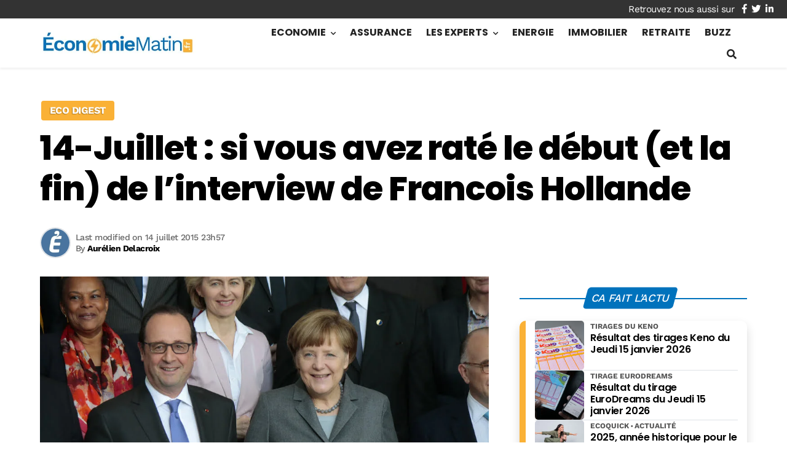

--- FILE ---
content_type: text/html; charset=utf-8
request_url: https://www.google.com/recaptcha/api2/aframe
body_size: 269
content:
<!DOCTYPE HTML><html><head><meta http-equiv="content-type" content="text/html; charset=UTF-8"></head><body><script nonce="GVIQCdXMfVhtjUEVmqbLJA">/** Anti-fraud and anti-abuse applications only. See google.com/recaptcha */ try{var clients={'sodar':'https://pagead2.googlesyndication.com/pagead/sodar?'};window.addEventListener("message",function(a){try{if(a.source===window.parent){var b=JSON.parse(a.data);var c=clients[b['id']];if(c){var d=document.createElement('img');d.src=c+b['params']+'&rc='+(localStorage.getItem("rc::a")?sessionStorage.getItem("rc::b"):"");window.document.body.appendChild(d);sessionStorage.setItem("rc::e",parseInt(sessionStorage.getItem("rc::e")||0)+1);localStorage.setItem("rc::h",'1768517922616');}}}catch(b){}});window.parent.postMessage("_grecaptcha_ready", "*");}catch(b){}</script></body></html>